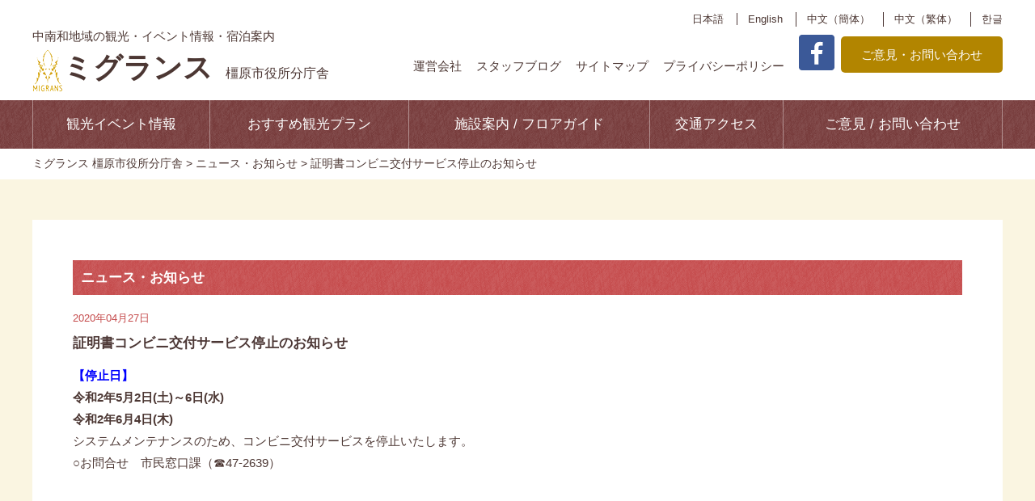

--- FILE ---
content_type: text/html; charset=UTF-8
request_url: https://migrans.jp/blog/news/1495/
body_size: 35054
content:
<!DOCTYPE html>
<html lang="ja">

<head>
	<meta charset="UTF-8">
	<title>ミグランス 橿原市役所分庁舎</title>
	
		<!-- All in One SEO 4.9.2 - aioseo.com -->
	<meta name="robots" content="max-image-preview:large" />
	<link rel="canonical" href="https://migrans.jp/blog/news/1495/" />
	<meta name="generator" content="All in One SEO (AIOSEO) 4.9.2" />
		<script type="application/ld+json" class="aioseo-schema">
			{"@context":"https:\/\/schema.org","@graph":[{"@type":"BreadcrumbList","@id":"https:\/\/migrans.jp\/blog\/news\/1495\/#breadcrumblist","itemListElement":[{"@type":"ListItem","@id":"https:\/\/migrans.jp#listItem","position":1,"name":"Home","item":"https:\/\/migrans.jp","nextItem":{"@type":"ListItem","@id":"https:\/\/migrans.jp\/blog\/news\/#listItem","name":"\u30cb\u30e5\u30fc\u30b9\u30fb\u304a\u77e5\u3089\u305b"}},{"@type":"ListItem","@id":"https:\/\/migrans.jp\/blog\/news\/#listItem","position":2,"name":"\u30cb\u30e5\u30fc\u30b9\u30fb\u304a\u77e5\u3089\u305b","item":"https:\/\/migrans.jp\/blog\/news\/","nextItem":{"@type":"ListItem","@id":"https:\/\/migrans.jp\/blog\/news\/1495\/#listItem","name":"\u8a3c\u660e\u66f8\u30b3\u30f3\u30d3\u30cb\u4ea4\u4ed8\u30b5\u30fc\u30d3\u30b9\u505c\u6b62\u306e\u304a\u77e5\u3089\u305b"},"previousItem":{"@type":"ListItem","@id":"https:\/\/migrans.jp#listItem","name":"Home"}},{"@type":"ListItem","@id":"https:\/\/migrans.jp\/blog\/news\/1495\/#listItem","position":3,"name":"\u8a3c\u660e\u66f8\u30b3\u30f3\u30d3\u30cb\u4ea4\u4ed8\u30b5\u30fc\u30d3\u30b9\u505c\u6b62\u306e\u304a\u77e5\u3089\u305b","previousItem":{"@type":"ListItem","@id":"https:\/\/migrans.jp\/blog\/news\/#listItem","name":"\u30cb\u30e5\u30fc\u30b9\u30fb\u304a\u77e5\u3089\u305b"}}]},{"@type":"Organization","@id":"https:\/\/migrans.jp\/#organization","name":"\u30df\u30b0\u30e9\u30f3\u30b9 \u6a7f\u539f\u5e02\u5f79\u6240\u5206\u5e81\u820e","description":"\u4e2d\u5357\u548c\u5730\u57df\u306e\u89b3\u5149\u30fb\u30a4\u30d9\u30f3\u30c8\u60c5\u5831\u30fb\u5bbf\u6cca\u6848\u5185","url":"https:\/\/migrans.jp\/"},{"@type":"WebPage","@id":"https:\/\/migrans.jp\/blog\/news\/1495\/#webpage","url":"https:\/\/migrans.jp\/blog\/news\/1495\/","name":"\u8a3c\u660e\u66f8\u30b3\u30f3\u30d3\u30cb\u4ea4\u4ed8\u30b5\u30fc\u30d3\u30b9\u505c\u6b62\u306e\u304a\u77e5\u3089\u305b | \u30df\u30b0\u30e9\u30f3\u30b9 \u6a7f\u539f\u5e02\u5f79\u6240\u5206\u5e81\u820e","inLanguage":"ja","isPartOf":{"@id":"https:\/\/migrans.jp\/#website"},"breadcrumb":{"@id":"https:\/\/migrans.jp\/blog\/news\/1495\/#breadcrumblist"},"datePublished":"2020-04-27T15:26:06+09:00","dateModified":"2020-05-03T15:15:49+09:00"},{"@type":"WebSite","@id":"https:\/\/migrans.jp\/#website","url":"https:\/\/migrans.jp\/","name":"\u30df\u30b0\u30e9\u30f3\u30b9 \u6a7f\u539f\u5e02\u5f79\u6240\u5206\u5e81\u820e","description":"\u4e2d\u5357\u548c\u5730\u57df\u306e\u89b3\u5149\u30fb\u30a4\u30d9\u30f3\u30c8\u60c5\u5831\u30fb\u5bbf\u6cca\u6848\u5185","inLanguage":"ja","publisher":{"@id":"https:\/\/migrans.jp\/#organization"}}]}
		</script>
		<!-- All in One SEO -->

<link rel='dns-prefetch' href='//code.jquery.com' />
<link rel='dns-prefetch' href='//secure.gravatar.com' />
<link rel='dns-prefetch' href='//stats.wp.com' />
<link rel='dns-prefetch' href='//v0.wordpress.com' />
<link rel='preconnect' href='//i0.wp.com' />
<link rel="alternate" title="oEmbed (JSON)" type="application/json+oembed" href="https://migrans.jp/wp-json/oembed/1.0/embed?url=https%3A%2F%2Fmigrans.jp%2Fblog%2Fnews%2F1495%2F" />
<link rel="alternate" title="oEmbed (XML)" type="text/xml+oembed" href="https://migrans.jp/wp-json/oembed/1.0/embed?url=https%3A%2F%2Fmigrans.jp%2Fblog%2Fnews%2F1495%2F&#038;format=xml" />
<style id='wp-img-auto-sizes-contain-inline-css' type='text/css'>
img:is([sizes=auto i],[sizes^="auto," i]){contain-intrinsic-size:3000px 1500px}
/*# sourceURL=wp-img-auto-sizes-contain-inline-css */
</style>
<link rel='stylesheet' id='eo-leaflet.js-css' href='https://migrans.jp/wp-content/plugins/event-organiser/lib/leaflet/leaflet.min.css?ver=1.4.0' type='text/css' media='all' />
<style id='eo-leaflet.js-inline-css' type='text/css'>
.leaflet-popup-close-button{box-shadow:none!important;}
/*# sourceURL=eo-leaflet.js-inline-css */
</style>
<style id='wp-emoji-styles-inline-css' type='text/css'>

	img.wp-smiley, img.emoji {
		display: inline !important;
		border: none !important;
		box-shadow: none !important;
		height: 1em !important;
		width: 1em !important;
		margin: 0 0.07em !important;
		vertical-align: -0.1em !important;
		background: none !important;
		padding: 0 !important;
	}
/*# sourceURL=wp-emoji-styles-inline-css */
</style>
<style id='wp-block-library-inline-css' type='text/css'>
:root{--wp-block-synced-color:#7a00df;--wp-block-synced-color--rgb:122,0,223;--wp-bound-block-color:var(--wp-block-synced-color);--wp-editor-canvas-background:#ddd;--wp-admin-theme-color:#007cba;--wp-admin-theme-color--rgb:0,124,186;--wp-admin-theme-color-darker-10:#006ba1;--wp-admin-theme-color-darker-10--rgb:0,107,160.5;--wp-admin-theme-color-darker-20:#005a87;--wp-admin-theme-color-darker-20--rgb:0,90,135;--wp-admin-border-width-focus:2px}@media (min-resolution:192dpi){:root{--wp-admin-border-width-focus:1.5px}}.wp-element-button{cursor:pointer}:root .has-very-light-gray-background-color{background-color:#eee}:root .has-very-dark-gray-background-color{background-color:#313131}:root .has-very-light-gray-color{color:#eee}:root .has-very-dark-gray-color{color:#313131}:root .has-vivid-green-cyan-to-vivid-cyan-blue-gradient-background{background:linear-gradient(135deg,#00d084,#0693e3)}:root .has-purple-crush-gradient-background{background:linear-gradient(135deg,#34e2e4,#4721fb 50%,#ab1dfe)}:root .has-hazy-dawn-gradient-background{background:linear-gradient(135deg,#faaca8,#dad0ec)}:root .has-subdued-olive-gradient-background{background:linear-gradient(135deg,#fafae1,#67a671)}:root .has-atomic-cream-gradient-background{background:linear-gradient(135deg,#fdd79a,#004a59)}:root .has-nightshade-gradient-background{background:linear-gradient(135deg,#330968,#31cdcf)}:root .has-midnight-gradient-background{background:linear-gradient(135deg,#020381,#2874fc)}:root{--wp--preset--font-size--normal:16px;--wp--preset--font-size--huge:42px}.has-regular-font-size{font-size:1em}.has-larger-font-size{font-size:2.625em}.has-normal-font-size{font-size:var(--wp--preset--font-size--normal)}.has-huge-font-size{font-size:var(--wp--preset--font-size--huge)}.has-text-align-center{text-align:center}.has-text-align-left{text-align:left}.has-text-align-right{text-align:right}.has-fit-text{white-space:nowrap!important}#end-resizable-editor-section{display:none}.aligncenter{clear:both}.items-justified-left{justify-content:flex-start}.items-justified-center{justify-content:center}.items-justified-right{justify-content:flex-end}.items-justified-space-between{justify-content:space-between}.screen-reader-text{border:0;clip-path:inset(50%);height:1px;margin:-1px;overflow:hidden;padding:0;position:absolute;width:1px;word-wrap:normal!important}.screen-reader-text:focus{background-color:#ddd;clip-path:none;color:#444;display:block;font-size:1em;height:auto;left:5px;line-height:normal;padding:15px 23px 14px;text-decoration:none;top:5px;width:auto;z-index:100000}html :where(.has-border-color){border-style:solid}html :where([style*=border-top-color]){border-top-style:solid}html :where([style*=border-right-color]){border-right-style:solid}html :where([style*=border-bottom-color]){border-bottom-style:solid}html :where([style*=border-left-color]){border-left-style:solid}html :where([style*=border-width]){border-style:solid}html :where([style*=border-top-width]){border-top-style:solid}html :where([style*=border-right-width]){border-right-style:solid}html :where([style*=border-bottom-width]){border-bottom-style:solid}html :where([style*=border-left-width]){border-left-style:solid}html :where(img[class*=wp-image-]){height:auto;max-width:100%}:where(figure){margin:0 0 1em}html :where(.is-position-sticky){--wp-admin--admin-bar--position-offset:var(--wp-admin--admin-bar--height,0px)}@media screen and (max-width:600px){html :where(.is-position-sticky){--wp-admin--admin-bar--position-offset:0px}}

/*# sourceURL=wp-block-library-inline-css */
</style><style id='global-styles-inline-css' type='text/css'>
:root{--wp--preset--aspect-ratio--square: 1;--wp--preset--aspect-ratio--4-3: 4/3;--wp--preset--aspect-ratio--3-4: 3/4;--wp--preset--aspect-ratio--3-2: 3/2;--wp--preset--aspect-ratio--2-3: 2/3;--wp--preset--aspect-ratio--16-9: 16/9;--wp--preset--aspect-ratio--9-16: 9/16;--wp--preset--color--black: #000000;--wp--preset--color--cyan-bluish-gray: #abb8c3;--wp--preset--color--white: #ffffff;--wp--preset--color--pale-pink: #f78da7;--wp--preset--color--vivid-red: #cf2e2e;--wp--preset--color--luminous-vivid-orange: #ff6900;--wp--preset--color--luminous-vivid-amber: #fcb900;--wp--preset--color--light-green-cyan: #7bdcb5;--wp--preset--color--vivid-green-cyan: #00d084;--wp--preset--color--pale-cyan-blue: #8ed1fc;--wp--preset--color--vivid-cyan-blue: #0693e3;--wp--preset--color--vivid-purple: #9b51e0;--wp--preset--gradient--vivid-cyan-blue-to-vivid-purple: linear-gradient(135deg,rgb(6,147,227) 0%,rgb(155,81,224) 100%);--wp--preset--gradient--light-green-cyan-to-vivid-green-cyan: linear-gradient(135deg,rgb(122,220,180) 0%,rgb(0,208,130) 100%);--wp--preset--gradient--luminous-vivid-amber-to-luminous-vivid-orange: linear-gradient(135deg,rgb(252,185,0) 0%,rgb(255,105,0) 100%);--wp--preset--gradient--luminous-vivid-orange-to-vivid-red: linear-gradient(135deg,rgb(255,105,0) 0%,rgb(207,46,46) 100%);--wp--preset--gradient--very-light-gray-to-cyan-bluish-gray: linear-gradient(135deg,rgb(238,238,238) 0%,rgb(169,184,195) 100%);--wp--preset--gradient--cool-to-warm-spectrum: linear-gradient(135deg,rgb(74,234,220) 0%,rgb(151,120,209) 20%,rgb(207,42,186) 40%,rgb(238,44,130) 60%,rgb(251,105,98) 80%,rgb(254,248,76) 100%);--wp--preset--gradient--blush-light-purple: linear-gradient(135deg,rgb(255,206,236) 0%,rgb(152,150,240) 100%);--wp--preset--gradient--blush-bordeaux: linear-gradient(135deg,rgb(254,205,165) 0%,rgb(254,45,45) 50%,rgb(107,0,62) 100%);--wp--preset--gradient--luminous-dusk: linear-gradient(135deg,rgb(255,203,112) 0%,rgb(199,81,192) 50%,rgb(65,88,208) 100%);--wp--preset--gradient--pale-ocean: linear-gradient(135deg,rgb(255,245,203) 0%,rgb(182,227,212) 50%,rgb(51,167,181) 100%);--wp--preset--gradient--electric-grass: linear-gradient(135deg,rgb(202,248,128) 0%,rgb(113,206,126) 100%);--wp--preset--gradient--midnight: linear-gradient(135deg,rgb(2,3,129) 0%,rgb(40,116,252) 100%);--wp--preset--font-size--small: 13px;--wp--preset--font-size--medium: 20px;--wp--preset--font-size--large: 36px;--wp--preset--font-size--x-large: 42px;--wp--preset--spacing--20: 0.44rem;--wp--preset--spacing--30: 0.67rem;--wp--preset--spacing--40: 1rem;--wp--preset--spacing--50: 1.5rem;--wp--preset--spacing--60: 2.25rem;--wp--preset--spacing--70: 3.38rem;--wp--preset--spacing--80: 5.06rem;--wp--preset--shadow--natural: 6px 6px 9px rgba(0, 0, 0, 0.2);--wp--preset--shadow--deep: 12px 12px 50px rgba(0, 0, 0, 0.4);--wp--preset--shadow--sharp: 6px 6px 0px rgba(0, 0, 0, 0.2);--wp--preset--shadow--outlined: 6px 6px 0px -3px rgb(255, 255, 255), 6px 6px rgb(0, 0, 0);--wp--preset--shadow--crisp: 6px 6px 0px rgb(0, 0, 0);}:where(.is-layout-flex){gap: 0.5em;}:where(.is-layout-grid){gap: 0.5em;}body .is-layout-flex{display: flex;}.is-layout-flex{flex-wrap: wrap;align-items: center;}.is-layout-flex > :is(*, div){margin: 0;}body .is-layout-grid{display: grid;}.is-layout-grid > :is(*, div){margin: 0;}:where(.wp-block-columns.is-layout-flex){gap: 2em;}:where(.wp-block-columns.is-layout-grid){gap: 2em;}:where(.wp-block-post-template.is-layout-flex){gap: 1.25em;}:where(.wp-block-post-template.is-layout-grid){gap: 1.25em;}.has-black-color{color: var(--wp--preset--color--black) !important;}.has-cyan-bluish-gray-color{color: var(--wp--preset--color--cyan-bluish-gray) !important;}.has-white-color{color: var(--wp--preset--color--white) !important;}.has-pale-pink-color{color: var(--wp--preset--color--pale-pink) !important;}.has-vivid-red-color{color: var(--wp--preset--color--vivid-red) !important;}.has-luminous-vivid-orange-color{color: var(--wp--preset--color--luminous-vivid-orange) !important;}.has-luminous-vivid-amber-color{color: var(--wp--preset--color--luminous-vivid-amber) !important;}.has-light-green-cyan-color{color: var(--wp--preset--color--light-green-cyan) !important;}.has-vivid-green-cyan-color{color: var(--wp--preset--color--vivid-green-cyan) !important;}.has-pale-cyan-blue-color{color: var(--wp--preset--color--pale-cyan-blue) !important;}.has-vivid-cyan-blue-color{color: var(--wp--preset--color--vivid-cyan-blue) !important;}.has-vivid-purple-color{color: var(--wp--preset--color--vivid-purple) !important;}.has-black-background-color{background-color: var(--wp--preset--color--black) !important;}.has-cyan-bluish-gray-background-color{background-color: var(--wp--preset--color--cyan-bluish-gray) !important;}.has-white-background-color{background-color: var(--wp--preset--color--white) !important;}.has-pale-pink-background-color{background-color: var(--wp--preset--color--pale-pink) !important;}.has-vivid-red-background-color{background-color: var(--wp--preset--color--vivid-red) !important;}.has-luminous-vivid-orange-background-color{background-color: var(--wp--preset--color--luminous-vivid-orange) !important;}.has-luminous-vivid-amber-background-color{background-color: var(--wp--preset--color--luminous-vivid-amber) !important;}.has-light-green-cyan-background-color{background-color: var(--wp--preset--color--light-green-cyan) !important;}.has-vivid-green-cyan-background-color{background-color: var(--wp--preset--color--vivid-green-cyan) !important;}.has-pale-cyan-blue-background-color{background-color: var(--wp--preset--color--pale-cyan-blue) !important;}.has-vivid-cyan-blue-background-color{background-color: var(--wp--preset--color--vivid-cyan-blue) !important;}.has-vivid-purple-background-color{background-color: var(--wp--preset--color--vivid-purple) !important;}.has-black-border-color{border-color: var(--wp--preset--color--black) !important;}.has-cyan-bluish-gray-border-color{border-color: var(--wp--preset--color--cyan-bluish-gray) !important;}.has-white-border-color{border-color: var(--wp--preset--color--white) !important;}.has-pale-pink-border-color{border-color: var(--wp--preset--color--pale-pink) !important;}.has-vivid-red-border-color{border-color: var(--wp--preset--color--vivid-red) !important;}.has-luminous-vivid-orange-border-color{border-color: var(--wp--preset--color--luminous-vivid-orange) !important;}.has-luminous-vivid-amber-border-color{border-color: var(--wp--preset--color--luminous-vivid-amber) !important;}.has-light-green-cyan-border-color{border-color: var(--wp--preset--color--light-green-cyan) !important;}.has-vivid-green-cyan-border-color{border-color: var(--wp--preset--color--vivid-green-cyan) !important;}.has-pale-cyan-blue-border-color{border-color: var(--wp--preset--color--pale-cyan-blue) !important;}.has-vivid-cyan-blue-border-color{border-color: var(--wp--preset--color--vivid-cyan-blue) !important;}.has-vivid-purple-border-color{border-color: var(--wp--preset--color--vivid-purple) !important;}.has-vivid-cyan-blue-to-vivid-purple-gradient-background{background: var(--wp--preset--gradient--vivid-cyan-blue-to-vivid-purple) !important;}.has-light-green-cyan-to-vivid-green-cyan-gradient-background{background: var(--wp--preset--gradient--light-green-cyan-to-vivid-green-cyan) !important;}.has-luminous-vivid-amber-to-luminous-vivid-orange-gradient-background{background: var(--wp--preset--gradient--luminous-vivid-amber-to-luminous-vivid-orange) !important;}.has-luminous-vivid-orange-to-vivid-red-gradient-background{background: var(--wp--preset--gradient--luminous-vivid-orange-to-vivid-red) !important;}.has-very-light-gray-to-cyan-bluish-gray-gradient-background{background: var(--wp--preset--gradient--very-light-gray-to-cyan-bluish-gray) !important;}.has-cool-to-warm-spectrum-gradient-background{background: var(--wp--preset--gradient--cool-to-warm-spectrum) !important;}.has-blush-light-purple-gradient-background{background: var(--wp--preset--gradient--blush-light-purple) !important;}.has-blush-bordeaux-gradient-background{background: var(--wp--preset--gradient--blush-bordeaux) !important;}.has-luminous-dusk-gradient-background{background: var(--wp--preset--gradient--luminous-dusk) !important;}.has-pale-ocean-gradient-background{background: var(--wp--preset--gradient--pale-ocean) !important;}.has-electric-grass-gradient-background{background: var(--wp--preset--gradient--electric-grass) !important;}.has-midnight-gradient-background{background: var(--wp--preset--gradient--midnight) !important;}.has-small-font-size{font-size: var(--wp--preset--font-size--small) !important;}.has-medium-font-size{font-size: var(--wp--preset--font-size--medium) !important;}.has-large-font-size{font-size: var(--wp--preset--font-size--large) !important;}.has-x-large-font-size{font-size: var(--wp--preset--font-size--x-large) !important;}
/*# sourceURL=global-styles-inline-css */
</style>

<style id='classic-theme-styles-inline-css' type='text/css'>
/*! This file is auto-generated */
.wp-block-button__link{color:#fff;background-color:#32373c;border-radius:9999px;box-shadow:none;text-decoration:none;padding:calc(.667em + 2px) calc(1.333em + 2px);font-size:1.125em}.wp-block-file__button{background:#32373c;color:#fff;text-decoration:none}
/*# sourceURL=/wp-includes/css/classic-themes.min.css */
</style>
<link rel='stylesheet' id='responsive-lightbox-nivo-css' href='https://migrans.jp/wp-content/plugins/responsive-lightbox/assets/nivo/nivo-lightbox.min.css?ver=1.3.1' type='text/css' media='all' />
<link rel='stylesheet' id='responsive-lightbox-nivo-default-css' href='https://migrans.jp/wp-content/plugins/responsive-lightbox/assets/nivo/themes/default/default.css?ver=1.3.1' type='text/css' media='all' />
<link rel='stylesheet' id='style-base-css' href='https://migrans.jp/wp-content/themes/migrans/style.css?ver=6.9' type='text/css' media='all' />
<link rel='stylesheet' id='style-pure-css' href='https://migrans.jp/wp-content/themes/migrans/css/pure-min.css?ver=6.9' type='text/css' media='all' />
<link rel='stylesheet' id='style-font-css' href='https://migrans.jp/wp-content/themes/migrans/css/font-awesome.min.css?ver=6.9' type='text/css' media='all' />
<link rel='stylesheet' id='style-common-css' href='https://migrans.jp/wp-content/themes/migrans/css/add/common.css?ver=6.9' type='text/css' media='all' />
<link rel='stylesheet' id='style-page-css' href='https://migrans.jp/wp-content/themes/migrans/css/add/page.css?ver=6.9' type='text/css' media='all' />
<link rel='stylesheet' id='style-pc-css' href='https://migrans.jp/wp-content/themes/migrans/css/add/pc.css?ver=6.9' type='text/css' media='all' />
<link rel='stylesheet' id='wp-pagenavi-css' href='https://migrans.jp/wp-content/plugins/wp-pagenavi/pagenavi-css.css?ver=2.70' type='text/css' media='all' />
<script type="text/javascript" src="https://migrans.jp/wp-includes/js/jquery/jquery.min.js?ver=3.7.1" id="jquery-core-js"></script>
<script type="text/javascript" src="https://migrans.jp/wp-includes/js/jquery/jquery-migrate.min.js?ver=3.4.1" id="jquery-migrate-js"></script>
<script type="text/javascript" src="https://migrans.jp/wp-content/plugins/responsive-lightbox/assets/nivo/nivo-lightbox.min.js?ver=1.3.1" id="responsive-lightbox-nivo-js"></script>
<script type="text/javascript" src="https://migrans.jp/wp-includes/js/underscore.min.js?ver=1.13.7" id="underscore-js"></script>
<script type="text/javascript" src="https://migrans.jp/wp-content/plugins/responsive-lightbox/assets/infinitescroll/infinite-scroll.pkgd.min.js?ver=4.0.1" id="responsive-lightbox-infinite-scroll-js"></script>
<script type="text/javascript" id="responsive-lightbox-js-before">
/* <![CDATA[ */
var rlArgs = {"script":"nivo","selector":"lightbox","customEvents":"","activeGalleries":true,"effect":"fade","clickOverlayToClose":true,"keyboardNav":true,"errorMessage":"The requested content cannot be loaded. Please try again later.","woocommerce_gallery":false,"ajaxurl":"https:\/\/migrans.jp\/wp-admin\/admin-ajax.php","nonce":"491fe59f9c","preview":false,"postId":1495,"scriptExtension":false};

//# sourceURL=responsive-lightbox-js-before
/* ]]> */
</script>
<script type="text/javascript" src="https://migrans.jp/wp-content/plugins/responsive-lightbox/js/front.js?ver=2.5.5" id="responsive-lightbox-js"></script>
<script type="text/javascript" src="//code.jquery.com/jquery-1.12.0.min.js?ver=6.9" id="script-jquery-js"></script>
<script type="text/javascript" src="https://migrans.jp/wp-content/themes/migrans/js/common.js?ver=6.9" id="script-common-js"></script>
<link rel="https://api.w.org/" href="https://migrans.jp/wp-json/" /><link rel="EditURI" type="application/rsd+xml" title="RSD" href="https://migrans.jp/xmlrpc.php?rsd" />
<meta name="generator" content="WordPress 6.9" />
<!-- Global site tag (gtag.js) - Google Analytics -->
<script async src="https://www.googletagmanager.com/gtag/js?id=UA-114049300-1"></script>
<script>
  window.dataLayer = window.dataLayer || [];
  function gtag(){dataLayer.push(arguments);}
  gtag('js', new Date());

  gtag('config', 'UA-114049300-1');
</script><link rel="Shortcut Icon" type="image/x-icon" href="//migrans.jp/wp-content/uploads/2018/11/favicon.png" />
	<style>img#wpstats{display:none}</style>
		
    <meta http-equiv="X-UA-Compatible" content="IE=edge">

    <meta name="viewport" content="width=device-width, initial-scale=1">

    <!--[if lte IE 8]>

        <link rel="stylesheet" href="https://unpkg.com/purecss@1.0.0/build/grids-responsive-old-ie-min.css">

    <![endif]-->

    <!--[if gt IE 8]><!-->

        <link rel="stylesheet" href="https://unpkg.com/purecss@1.0.0/build/grids-responsive-min.css">

    <!--<![endif]-->



</head>

<body>

	<header>
		<div id="header">
			<div class="container">
				<div class="pure-g group01">
					<div class="pure-u-1 pure-u-lg-8-24 unit01">
						<h1>
							<a href="https://migrans.jp">
								<small>中南和地域の観光・イベント情報・宿泊案内</small><br>
								<img src="https://migrans.jp/wp-content/themes/migrans/images/common/logo.png" alt="" class="pure-img center-block pull-left">
								<span class="mincho">ミグランス</span><small class="var01">橿原市役所分庁舎</small>
							</a>
						</h1>
					</div>
					<div class="pure-u-1 pure-u-lg-16-24 text-right unit02">
						<ul class="list01">
							<li>
								<olang><a href="https://migrans.jp">日本語</a></olang>
							</li>
							<li>
								<olang><a href="https://translation2.j-server.com/LUCSTOKYUC/ns/tl_ex.cgi?SURL=http://translation2.j-server.com/LUCSTOKYUC/ns/warning_mess4.cgi%3furl=https://migrans.jp/%26target=_top&SLANG=ja&TLANG=en&XMODE=0">English</a></olang>
							</li>
							<li>
								<olang><a href="https://translation2.j-server.com/LUCSTOKYUC/ns/tl_ex.cgi?SURL=http://translation2.j-server.com/LUCSTOKYUC/ns/warning_mess4.cgi%3furl=https://migrans.jp/%26target=_top&SLANG=ja&TLANG=zh&XMODE=0">中文（簡体）</a></olang>
							</li>
							<li>
								<olang><a href="https://translation2.j-server.com/LUCSTOKYUC/ns/tl_ex.cgi?SURL=http://translation2.j-server.com/LUCSTOKYUC/ns/warning_mess4.cgi%3furl=https://migrans.jp/%26target=_top&SLANG=ja&TLANG=zhb&XMODE=0">中文（繁体）</a></olang>
							</li>
							<li>
								<olang><a href="https://translation2.j-server.com/LUCSTOKYUC/ns/tl_ex.cgi?SURL=http://translation2.j-server.com/LUCSTOKYUC/ns/warning_mess4.cgi%3furl=https://migrans.jp/%26target=_top&SLANG=ja&TLANG=ko&XMODE=0">한글</a></olang>
							</li>
						</ul>
						<ul class="list02">
							<li><a href="https://migrans.jp/management">運営会社</a></li>
							<li><a href="https://migrans.jp/blog/">スタッフブログ</a></li>
							<li><a href="https://migrans.jp/sitemap">サイトマップ</a></li>
							<li><a href="https://migrans.jp/privacy-policy">プライバシーポリシー</a></li>
							<li><a href="https://www.facebook.com/%E3%83%9F%E3%82%B0%E3%83%A9%E3%83%B3%E3%82%B9-%E8%A6%B3%E5%85%89%E6%8C%AF%E8%88%88%E6%94%AF%E6%8F%B4%E5%AE%A4-1002020779938902/" target="_blank"><img src="https://migrans.jp/wp-content/themes/migrans/images/common/btn_header1.png" alt="" class="pure-img center-block"></a></li>
							<!-- <li><a href="https://migrans.jp"><img src="https://migrans.jp/wp-content/themes/migrans/images/common/btn_header2.png" alt="" class="pure-img center-block"></a></li> -->
							<li><a href="https://migrans.jp/contact">ご意見・お問い合わせ</a></li>
						</ul>
					</div>
				</div>
				<!-- /.pure-g group01 -->
				<a class="menu-trigger" href="/">
					<span></span>
					<span></span>
					<span></span>
				</a>
			</div>
			<!-- /.container -->
			<div id="gNavi">
				<div class="container">
					<nav>
						<ul>
							<li><a href="https://migrans.jp/blog/event/" title="観光イベント情報">観光イベント情報</a></li>
							<li><a href="https://migrans.jp/blog/plan/" title="おすすめ観光プラン">おすすめ観光プラン</a></li>
							<li><a href="https://migrans.jp/floor-guide/1f" title="施設案内 / フロアガイド">施設案内 / フロアガイド</a></li>
							<li><a href="https://migrans.jp/access" title="交通アクセス">交通アクセス</a></li>
							<li><a href="https://migrans.jp/contact" title="ご意見 / お問い合わせ">ご意見 / お問い合わせ</a></li>
						</ul>
					</nav>
				</div>
			</div>
		</div>
		<!-- /#header -->
					<div id="breadcrumbs">
				<div class="breadcrumbs container" typeof="BreadcrumbList" vocab="https://schema.org/">
					<span property="itemListElement" typeof="ListItem"><a property="item" typeof="WebPage" title="ミグランス 橿原市役所分庁舎へ移動" href="https://migrans.jp" class="home"><span property="name">ミグランス 橿原市役所分庁舎</span></a><meta property="position" content="1"></span> &gt; <span property="itemListElement" typeof="ListItem"><a property="item" typeof="WebPage" title="ニュース・お知らせへ移動する" href="https://migrans.jp/blog/news/" class="archive post-news-archive" ><span property="name">ニュース・お知らせ</span></a><meta property="position" content="2"></span> &gt; <span property="itemListElement" typeof="ListItem"><span property="name" class="post post-news current-item">証明書コンビニ交付サービス停止のお知らせ</span><meta property="url" content="https://migrans.jp/blog/news/1495/"><meta property="position" content="3"></span>				</div>
			</div>
			<!-- /#breadcrumbs -->
			</header>
<article id="news">
	<section id="main">

		<div class="container">
			
			<section class="section02">
				
				<h2 class="page-title01">ニュース・お知らせ</h2>


								<section class="section01">
					<div class="pure-g">
												<div class="wrap01 pure-u-1 ">
							<p class="date">2020年04月27日</p>
							<h3><a href="https://migrans.jp/blog/news/1495/">証明書コンビニ交付サービス停止のお知らせ</a></h3>
							<div class="inner01">
								<p><span style="color: #0000ff;"><strong>【停止日】</strong></span></p>
<p><strong>令和2年5月2日(土)～6日(水)</strong></p>
<p><strong>令和2年6月4日(木)</strong></p>
<p>システムメンテナンスのため、コンビニ交付サービスを停止いたします。</p>
<p>○お問合せ　市民窓口課（&#x260e;47-2639）</p>
							</div>
							<!-- /.inner01 -->
						</div>
					</div>
					<!-- /.pure-g -->
				</section>
				<!-- /.section01 -->

			

				

			</section>
			<!-- /.section01 -->


			<div class="wp-pagenavi var01 clearfix">
				<div class="pull-left">
					<a href="https://migrans.jp/blog/news/1453/" rel="next"><< 観光振興支援室　※5/23(土)営業再開のお知らせ※</a>				</div>
				<div class="pull-right">
					<a href="https://migrans.jp/blog/news/1492/" rel="prev">5月各課休日窓口のお知らせ >></a>				</div>
			</div>
			<!-- /.wrap02 -->


		</div>
		<!-- /.container -->


	</section>
	<!-- /#main -->
</article>
<!-- /#home -->

<footer>
	<div id="footer">

		<div class="container">
			<div class="pure-g group01">
				<div class="pure-u-1 pure-u-lg-7-24 unit01">
					<dl class="list01">
						<img src="https://migrans.jp/wp-content/themes/migrans/images/common/footer_logo.png" alt="" class="pure-img center-block pull-left fft_logo">
						<dt>ミグランス<small>橿原市役所分庁舎</small></dt>
						<dd>
							〒634-0804　奈良県橿原市内膳町1丁目1番60号<br>
							コンベンションルームのお問い合わせは<br>

							観光振興支援室　<br>TEL.<a href="tel:0744-47-2924">0744-47-2924</a><br>FAX.0744-47-2787
						</dd>
					</dl>
				</div>
				<div class="pure-u-1 pure-u-lg-17-24 unit02">
					<ul class="list01">
						<li><a href="https://migrans.jp/blog/event/">観光イベント情報</a></li>
						<li><a href="https://migrans.jp/blog/plan/">おすすめ観光プラン</a></li>
						<li><a href="https://migrans.jp/floor-guide/1f">施設案内 / フロアガイド</a></li>
						<li><a href="https://migrans.jp/access">交通アクセス</a></li>
						<li><a href="https://migrans.jp/contact">ご意見 / お問い合わせ</a></li>
					</ul>
					<ul class="list02">
						<li><a href="https://migrans.jp/management">運営会社</a></li>
						<li><a href="https://migrans.jp/blog/">スタッフブログ</a></li>
						<li><a href="https://migrans.jp/sitemap">サイトマップ</a></li>
						<li><a href="https://migrans.jp/privacy-policy">プライバシーポリシー</a></li>
					</ul>

					<div class="footer-box1">
						<div class="footer-box1__item">
							<span class="footer-box1__title">橿原市役所へのお問い合わせ</span>
							<span class="footer-box1__text">代表電話番号<br>
							TEL.<a href="tel:0744-22-4001">0744-22-4001</a></span>
						</div>
						<div class="footer-box1__item">
							<span class="footer-box1__title">カンデオホテル奈良橿原への<br>お問い合わせ</span>
							<span class="footer-box1__text">ホテルフロント<br>
							TEL.<a href="tel:0744-21-8700">0744-21-8700</a></span>
						</div>
					</div>
				</div>
			</div>
			<!-- /.pure-g group01 -->
			<div id="copyright">Copyright © migrans All Rights Reserved.</div>
		</div>
		<!-- /.container -->

	</div>
</footer>

<script type="speculationrules">
{"prefetch":[{"source":"document","where":{"and":[{"href_matches":"/*"},{"not":{"href_matches":["/wp-*.php","/wp-admin/*","/wp-content/uploads/*","/wp-content/*","/wp-content/plugins/*","/wp-content/themes/migrans/*","/*\\?(.+)"]}},{"not":{"selector_matches":"a[rel~=\"nofollow\"]"}},{"not":{"selector_matches":".no-prefetch, .no-prefetch a"}}]},"eagerness":"conservative"}]}
</script>
<script type="module"  src="https://migrans.jp/wp-content/plugins/all-in-one-seo-pack/dist/Lite/assets/table-of-contents.95d0dfce.js?ver=4.9.2" id="aioseo/js/src/vue/standalone/blocks/table-of-contents/frontend.js-js"></script>
<script type="text/javascript" id="jetpack-stats-js-before">
/* <![CDATA[ */
_stq = window._stq || [];
_stq.push([ "view", JSON.parse("{\"v\":\"ext\",\"blog\":\"142690588\",\"post\":\"1495\",\"tz\":\"9\",\"srv\":\"migrans.jp\",\"j\":\"1:15.3.1\"}") ]);
_stq.push([ "clickTrackerInit", "142690588", "1495" ]);
//# sourceURL=jetpack-stats-js-before
/* ]]> */
</script>
<script type="text/javascript" src="https://stats.wp.com/e-202552.js" id="jetpack-stats-js" defer="defer" data-wp-strategy="defer"></script>
<script id="wp-emoji-settings" type="application/json">
{"baseUrl":"https://s.w.org/images/core/emoji/17.0.2/72x72/","ext":".png","svgUrl":"https://s.w.org/images/core/emoji/17.0.2/svg/","svgExt":".svg","source":{"concatemoji":"https://migrans.jp/wp-includes/js/wp-emoji-release.min.js?ver=6.9"}}
</script>
<script type="module">
/* <![CDATA[ */
/*! This file is auto-generated */
const a=JSON.parse(document.getElementById("wp-emoji-settings").textContent),o=(window._wpemojiSettings=a,"wpEmojiSettingsSupports"),s=["flag","emoji"];function i(e){try{var t={supportTests:e,timestamp:(new Date).valueOf()};sessionStorage.setItem(o,JSON.stringify(t))}catch(e){}}function c(e,t,n){e.clearRect(0,0,e.canvas.width,e.canvas.height),e.fillText(t,0,0);t=new Uint32Array(e.getImageData(0,0,e.canvas.width,e.canvas.height).data);e.clearRect(0,0,e.canvas.width,e.canvas.height),e.fillText(n,0,0);const a=new Uint32Array(e.getImageData(0,0,e.canvas.width,e.canvas.height).data);return t.every((e,t)=>e===a[t])}function p(e,t){e.clearRect(0,0,e.canvas.width,e.canvas.height),e.fillText(t,0,0);var n=e.getImageData(16,16,1,1);for(let e=0;e<n.data.length;e++)if(0!==n.data[e])return!1;return!0}function u(e,t,n,a){switch(t){case"flag":return n(e,"\ud83c\udff3\ufe0f\u200d\u26a7\ufe0f","\ud83c\udff3\ufe0f\u200b\u26a7\ufe0f")?!1:!n(e,"\ud83c\udde8\ud83c\uddf6","\ud83c\udde8\u200b\ud83c\uddf6")&&!n(e,"\ud83c\udff4\udb40\udc67\udb40\udc62\udb40\udc65\udb40\udc6e\udb40\udc67\udb40\udc7f","\ud83c\udff4\u200b\udb40\udc67\u200b\udb40\udc62\u200b\udb40\udc65\u200b\udb40\udc6e\u200b\udb40\udc67\u200b\udb40\udc7f");case"emoji":return!a(e,"\ud83e\u1fac8")}return!1}function f(e,t,n,a){let r;const o=(r="undefined"!=typeof WorkerGlobalScope&&self instanceof WorkerGlobalScope?new OffscreenCanvas(300,150):document.createElement("canvas")).getContext("2d",{willReadFrequently:!0}),s=(o.textBaseline="top",o.font="600 32px Arial",{});return e.forEach(e=>{s[e]=t(o,e,n,a)}),s}function r(e){var t=document.createElement("script");t.src=e,t.defer=!0,document.head.appendChild(t)}a.supports={everything:!0,everythingExceptFlag:!0},new Promise(t=>{let n=function(){try{var e=JSON.parse(sessionStorage.getItem(o));if("object"==typeof e&&"number"==typeof e.timestamp&&(new Date).valueOf()<e.timestamp+604800&&"object"==typeof e.supportTests)return e.supportTests}catch(e){}return null}();if(!n){if("undefined"!=typeof Worker&&"undefined"!=typeof OffscreenCanvas&&"undefined"!=typeof URL&&URL.createObjectURL&&"undefined"!=typeof Blob)try{var e="postMessage("+f.toString()+"("+[JSON.stringify(s),u.toString(),c.toString(),p.toString()].join(",")+"));",a=new Blob([e],{type:"text/javascript"});const r=new Worker(URL.createObjectURL(a),{name:"wpTestEmojiSupports"});return void(r.onmessage=e=>{i(n=e.data),r.terminate(),t(n)})}catch(e){}i(n=f(s,u,c,p))}t(n)}).then(e=>{for(const n in e)a.supports[n]=e[n],a.supports.everything=a.supports.everything&&a.supports[n],"flag"!==n&&(a.supports.everythingExceptFlag=a.supports.everythingExceptFlag&&a.supports[n]);var t;a.supports.everythingExceptFlag=a.supports.everythingExceptFlag&&!a.supports.flag,a.supports.everything||((t=a.source||{}).concatemoji?r(t.concatemoji):t.wpemoji&&t.twemoji&&(r(t.twemoji),r(t.wpemoji)))});
//# sourceURL=https://migrans.jp/wp-includes/js/wp-emoji-loader.min.js
/* ]]> */
</script>
</body>
</html>


--- FILE ---
content_type: text/css
request_url: https://migrans.jp/wp-content/themes/migrans/style.css?ver=6.9
body_size: 60
content:
@charset "utf-8";

/*
Theme Name: ミングラス THEME
Theme URI: http://kous.co.jp
Author: the KOUS team
Author URI: http://kous.co.jp
*/


--- FILE ---
content_type: text/css
request_url: https://migrans.jp/wp-content/themes/migrans/css/add/common.css?ver=6.9
body_size: 12554
content:
@charset "utf-8";

/* reset
*********************************************************/

* {
  margin: 0;
  padding: 0;
}

div {
  box-sizing: border-box;
}

ul,
ol {
  list-style: none;
}

h1,
h2,
h3,
h4,
h5 {
  margin: 0;
}

/* common
*********************************************************/

html {
  font-size: 62.5%;
}

body {
  color: #4c3733;
}

body,
.pure-g [class*="pure-u"] {
  font-family: Verdana, "游ゴシック", YuGothic, "メイリオ", Meiryo,
    "ヒラギノ角ゴ ProN W3", "Hiragino Kaku Gothic ProN", sans-serif;
}

.mincho {
  font-family: "游明朝体", "YuMincho", "游明朝", "Yu Mincho",
    "ヒラギノ明朝 ProN W3", "Hiragino Mincho ProN W3", HiraMinProN-W3,
    "ヒラギノ明朝 ProN", "Hiragino Mincho ProN", "ヒラギノ明朝 Pro",
    "Hiragino Mincho Pro", "HGS明朝E", "ＭＳ Ｐ明朝", "MS PMincho", Georgia,
    serif;
  font-feature-settings: "palt";
}

body {
  -webkit-font-smoothing: subpixel-antialiased;
  -moz-osx-font-smoothing: unset;
  @media only screen and(-webkit-min-device-pixel-ratio: 2),
    (-webkit-min-device-pixel-ratio: 2),
    (min-resolution: 2dppx) {
    -webkit-font-smoothing: antialiased;
    -moz-osx-font-smoothing: grayscale;
  }
}

a:hover {
  opacity: 0.6;
  transition: all 0.3s;
}

.container {
  width: 100%;
  max-width: 1230px;
  padding-left: 15px;
  padding-right: 15px;
  margin: auto;
  overflow: hidden;
  position: relative;
  box-sizing: border-box;
}

.clear {
  clear: both !important;
}

.text-center {
  text-align: center;
}

.text-left {
  text-align: left;
}

.text-right {
  text-align: right;
}

.center-block {
  display: block;
  margin: auto;
}

.wp-pagenavi {
  padding: 20px 0;
  background: #f9f9f9;
  margin-top: 45px;
  font-size: 1.6rem;
  overflow: hidden;
}

.wp-pagenavi.var01 {
  padding-left: 15px;
  padding-right: 15px;
  box-sizing: border-box;
}

.wp-pagenavi a,
.wp-pagenavi span {
  background: #fff;
}

.wp-pagenavi.var01 a {
  border: none;
  color: inherit;
  background: none;
}

.wp-pagenavi span.current {
  background: #666;
  color: #fff;
  border-color: #666;
}

.bg-danger {
  background-color: #f2dede;
  padding: 5px;
}

.text-danger {
  color: #a94442;
}

a[href^="tel"] {
  text-decoration: none;
  color: inherit;
  cursor: default;
}

a[href^="tel"]:hover {
  opacity: 1;
}

*:focus {
  outline: none;
}

@media screen and (max-width: 768px) {
  a[href^="tel"] {
    /*text-decoration: underline;*/
  }
}

/* Header
*********************************************************/

#header {
  padding-top: 15px;
}

#header h1 {
  font-size: 3.6rem;
  line-height: 1.3;
  margin-top: 0;
}

#header h1 small {
  font-weight: normal;
  font-size: 1.5rem;
}

#header h1 a {
  color: inherit;
  display: inline-block;
  text-decoration: none;
}
#header h1 a small.var01 {
  display: inline-block;
  color: #4c3734;
  font-size: 1.6rem;
  padding-left: 1em;
}

#header .unit02 ul + ul {
  margin-top: 10px;
}

#header .unit02 ul li {
  display: inline-block;
}

#header .unit02 ul li a {
  color: inherit;
  text-decoration: none;
  display: inline-block;
}

#header .unit02 ul.list01 li {
  font-size: 1.3rem;
}

#header .unit02 ul.list01 li + li {
  padding-left: 1em;
  margin-left: 1em;
  border-left: 1px solid #4d3736;
}

#header .unit02 ul.list01 li img {
  vertical-align: bottom;
}

#header .unit02 ul.list02 li {
  font-size: 1.5rem;
}

#header .unit02 ul.list02 li + li {
  margin-left: 1em;
}

#header .unit02 ul.list02 li:last-of-type a {
  display: inline-block;
  background: #b28500;
  color: #fff;
  text-align: center;
  width: 200px;
  height: 45px;
  line-height: 45px;
  font-size: 1.5rem;
  border-radius: 5px;
  vertical-align: bottom;
}

#header .unit02 ul.list02 li:nth-of-type(n + 6) {
  margin-left: 5px;
}

@media screen and (max-width: 768px) {
  #header {
    padding-bottom: 10px;
  }

  #header h1 {
    line-height: 1;
    text-align: center;
    margin-bottom: 20px;
  }
  #header h1 small,
  #header h1 br {
    display: none;
  }

  #header .unit02 {
    text-align: center;
  }

  #header .unit02 ul.list02 li + li {
    margin-bottom: 10px;
  }

  #header .unit02 ul.list02 li:nth-of-type(-n + 4) {
    display: none;
  }

  #header a.menu-trigger,
  #header a.menu-trigger span {
    display: inline-block;
    transition: all 0.4s;
    box-sizing: border-box;
  }

  #header a.menu-trigger {
    position: fixed;
    width: 40px;
    height: 40px;
    right: 10px;
    top: 10px;
    z-index: 600;
    background: rgba(255, 255, 255, 0.75);
  }

  #header a.menu-trigger:hover {
    opacity: 1;
  }

  #header a.menu-trigger span {
    position: absolute;
    left: 5px;
    width: 30px;
    height: 2px;
    background-color: #4c3735;
    border-radius: 1px;
  }

  #header a.menu-trigger span:nth-of-type(1) {
    top: 10px;
  }

  #header a.menu-trigger span:nth-of-type(2) {
    top: 48%;
  }

  #header a.menu-trigger span:nth-of-type(3) {
    bottom: 10px;
  }

  .menu-trigger.active span:nth-of-type(1) {
    transform: translateY(9px) rotate(-315deg);
  }

  .menu-trigger.active span:nth-of-type(2) {
    opacity: 0;
  }

  .menu-trigger.active span:nth-of-type(3) {
    transform: translateY(-9px) rotate(315deg);
  }
}

/* GlobalNavi
*********************************************************/

#gNavi {
  margin-top: 10px;
  background: url(../../images/common/bg_nav1.png) 0 0 repeat-x;
  height: 60px;
}

#gNavi ul {
  display: table;
  width: 100%;
}

#gNavi ul li {
  display: table-cell;
  font-size: 1.7rem;
  white-space: nowrap;
  text-align: center;
}

#gNavi ul li + li {
  /*padding-left: 1em;*/
}

#gNavi ul li a {
  color: inherit;
  text-decoration: none;
  display: block;
  height: 60px;
  line-height: 60px;
  color: #fff;
  border-right: 1px solid rgba(255, 255, 255, 0.4);
}

#gNavi ul li:first-of-type a {
  border-left: 1px solid rgba(255, 255, 255, 0.4);
}

@media screen and (max-width: 768px) {
  #gNavi {
    display: none;
    background: rgba(0, 0, 0, 0.9);
    position: fixed;
    left: 0;
    top: 0;
    width: 100vw;
    height: 100vh;
    z-index: 100;
    overflow: hidden;
  }
  #gNavi .container {
    overflow: hidden;
    position: relative;
    width: 100vw;
    height: 100vh;
    padding: 0;
  }
  #gNavi ul {
    border: none;
    position: absolute;
    right: -100vw;
    top: 50px;
    width: 100vw;
    box-sizing: border-box;
    z-index: 110;
    padding-left: 0;
  }
  #gNavi ul li,
  #gNavi ul li:first-of-type {
    float: none;
    display: block;
    width: 100%;
    border: none;
    padding-left: 0;
    border-bottom: 1px dotted #fff;
  }
  #gNavi ul li + li {
    padding-left: 0;
  }
  #gNavi ul li a {
    color: #fff;
    line-height: 1;
    border: none;
    display: block;
    text-align: center;
    width: 100%;
    box-sizing: border-box;
    padding: 20px 0;
  }
  #gNavi ul li:first-of-type a {
    border: none;
  }
  #gNavi ul li a small {
    display: none;
  }
}

/* Breadcrumbs
*********************************************************/

#breadcrumbs {
  /*height: 45px;
    line-height: 45px;*/
  padding: 10px 0;
  font-size: 1.4rem;
}

#breadcrumbs a {
  color: inherit;
  text-decoration: none;
}

#breadcrumbs a.home {
  color: inherit;
}

@media screen and (max-width: 768px) {
  #breadcrumbs {
    height: auto;
    padding: 15px 0;
    line-height: 1.6;
    margin-bottom: 20px;
  }
}

/* Content
*********************************************************/

#main {
  background: #faf5e1;
  padding-bottom: 45px;
}

.page-title01 {
  background: url(../../images/common/bg_title1.png) 0 0 repeat;
  font-size: 1.7rem;
  color: #fff;
  padding: 10px;
  margin-bottom: 20px;
}

.page-title01_pamph {
  margin-top: 70px;
}

.page-title01_pamph {
  background: url(../../images/common/bg_title1.png) 0 0 repeat;
  font-size: 1.7rem;
  color: #fff;
  padding: 10px;
  margin-bottom: -50px;
}

.page-title02 {
  background: url(../../images/page/img_floor1.jpg) 0 0 no-repeat;
  padding: 30px;
  background-size: cover;
}

.page-title02 h1 {
  /*background: url(../../images/page/title_floor1.png) 0 0 no-repeat;
    width: 274px;
    height: 32px;*/
  background: none;
  width: auto;
  height: auto;
  text-indent: 0;
  font-size: 2.7rem;
  font-family: "游明朝体", "YuMincho", "游明朝", "Yu Mincho",
    "ヒラギノ明朝 ProN W3", "Hiragino Mincho ProN W3", HiraMinProN-W3,
    "ヒラギノ明朝 ProN", "Hiragino Mincho ProN", "ヒラギノ明朝 Pro",
    "Hiragino Mincho Pro", "HGS明朝E", "ＭＳ Ｐ明朝", "MS PMincho", Georgia,
    serif;
  display: block;
  overflow: hidden;
  margin-bottom: 10px;
  max-width: 100%;
  background-size: contain;
}

.page-title02 p {
  max-width: 540px;
  font-size: 1.5rem;
  line-height: 1.8;
}

.page-menu01 {
  background: #fff;
  padding: 15px 25px;
  display: table;
  width: 100%;
  margin: 15px 0;
  box-sizing: border-box;
}

.page-menu01 li {
  display: table-cell;
  text-align: center;
  font-size: 1.7rem;
  vertical-align: middle;
}

.page-menu01 li.on {
  color: #c85455;
}

.page-menu01 li + li {
  border-left: 1px solid #ccc;
}

.page-menu01 li a {
  display: block;
  padding: 5px 0.5em;
  text-decoration: none;
  color: inherit;
}

@media screen and (max-width: 768px) {
  .page-menu01 ul,
  .page-menu01 li {
    display: block;
    border: none;
  }
  .page-menu01 li + li {
    border-left: none;
    border-top: 1px dotted #ccc;
  }
}

/* sidebar
*********************************************************/

@media screen and (max-width: 768px) {
}

/* Footer
*********************************************************/

#footer {
  border-top: solid 2px #c54b4c;
  padding: 30px 0 20px;
}

#footer dl dt {
  font-size: 1.6rem;
  padding-bottom: 32px;
}

#footer dl dt small {
  font-size: 1.4rem;
  display: inline-block;
  padding-left: 1em;
}

#footer dl dd {
  font-size: 1.5rem;
  line-height: 1.8;
  margin-top: -10px;
}

#footer ul {
  text-align: right;
  line-height: 2;
}

#footer ul.list03 {
  /* text-align: right; */
  line-height: 2;
  margin-top: 15px;
}

#footer small {
  line-height: 3;
}

#footer ul + ul {
  /* margin-top: 35px; */
}

#footer ul li {
  display: inline-block;
  font-size: 1.5rem;
}

#footer ul li + li {
  padding-left: 1.5em;
}

#footer ul li a {
  text-decoration: none;
  color: inherit;
}

#footer .footer-box1 {
  display: flex;
  justify-content: flex-end;
  margin-top: 30px;
  gap: 40px;
}

#footer .footer-box1__item {
  border: 1px solid #c54b4c;
  padding: 20px 20px 30px 17px;
  background-color: #faf5e1;
  max-width: 340px;
  display: grid;
}

#footer .footer-box1__title {
  font-size: 1.8rem;
  font-weight: bold;
  color: #c65253;
  line-height: 1.61;
  display: block;
  margin-bottom: 10px;
}

#footer .footer-box1__text {
  font-size: 1.8rem;
  font-weight: bold;
  color: #707070;
  line-height: 1.61;
  margin-top: auto;
  padding-left: 20px;
}

#copyright {
  font-size: 1.3rem;
  margin-top: 25px;
}

@media screen and (max-width: 1024px) {
  #footer .footer-box1__item {
    flex: 1;
    max-width: 100%;
  }
}
@media screen and (max-width: 768px) {
  #footer dl {
    text-align: center;
  }
  #footer .unit01 {
    margin-bottom: 25px;
  }

  #footer ul {
    text-align: center;
  }

  #footer ul + ul {
    margin-top: 0;
    border-top: 1px dotted #ccc;
  }

  #footer ul li {
    display: block;
    padding: 10px 0;
  }
  #footer ul li + li {
    border-top: 1px dotted #ccc;
  }

  .fft_logo {
    padding-left: 40px;
    margin-right: -30px;
  }

  #footer .footer-box1 {
    flex-direction: column;
    gap: 30px;
  }

  #copyright {
    text-align: center;
  }
}

@media screen and (max-width: 768px) and (orientation: landscape) {
  .fft_logo {
    padding-left: 200px;
    margin-right: -170px;
  }
}

/* @media screen and (max-width: 480px) and (orientation : portrait){
  .fft_logo {
    padding-left: 200px;
    margin-right: -170px;
}
} */

@media screen and (min-width: 768px) and (orientation: portrait) {
  .fft_logo {
    padding-left: 220px;
    margin-right: -220px;
  }
}

/* WP default
*********************************************************/

.aligncenter,
div.aligncenter {
  display: block;
  margin-left: auto;
  margin-right: auto;
}

.alignleft {
  float: left;
}

.alignright {
  float: right;
}

.wp-caption {
  border: 1px solid #ddd;
  text-align: center;
  background-color: #f3f3f3;
  padding-top: 4px;
  margin: 10px;
  /* optional rounded corners for browsers that support it */
  border-radius: 3px;
}

.wp-caption img {
  margin: 0;
  padding: 0;
  border: 0 none;
}

.wp-caption p.wp-caption-text {
  font-size: 11px;
  line-height: 17px;
  padding: 0 4px 5px;
  margin: 0;
}


--- FILE ---
content_type: text/css
request_url: https://migrans.jp/wp-content/themes/migrans/css/add/page.css?ver=6.9
body_size: 32227
content:
#main {
    padding-top: 50px;
}

[id*=floor_] ul.list01,
[id*=floor_] .text01,
[id*=floor_] .text02,
[id*=floor_] .text03 {
    font-size: 1.7rem;
}

[id*=floor_] .text01 {
    margin-top: 10px;
    margin-bottom: 50px;
}

[id*=floor_] .text02 {
    font-weight: bold;
    margin-top: 10px;
}

[id*=floor_] .text03 {
  margin: 10px 0;
}

[id*=floor_] ul.list01 li {
    display: inline-block;
}

[id*=floor_] ul.list01 li+li {
    margin-left: 1em;
}

[id*=floor_] ul.list01 li img {
    vertical-align: middle;
}

[id*=floor_] ul.list01 li img:last-of-type {
    margin-right: 0.5em;
}

#floor_4f .wrap01,
#floor_1f .wrap01 {
    width: 100%;
    max-width: 760px;
    background: #FFF;
    padding: 15px;
    margin: 50px auto 0;
}

#floor_4f .wrap01 .pure-g,
#floor_1f .wrap01 .pure-g {
    margin-left: -10px;
    margin-right: -10px;
}

#floor_4f .wrap01 .pure-g [class*=pure-u],
#floor_1f .wrap01 .pure-g [class*=pure-u] {
    padding-left: 10px;
    padding-right: 10px;
}

#floor_4f .wrap01 dl dt,
#floor_1f .wrap01 dl dt {
    font-size: 1.7rem;
    color: #AB9DCD;
}

#floor_4f .wrap01 dl dt {
    color: #B28500;
}

#floor_4f .wrap01 dl dd,
#floor_1f .wrap01 dl dd {
    font-size: 1.5rem;
    padding-top: 10px;
}

#floor_4f h3 {
	font-size: 2rem;
	margin-bottom: 10px;
	margin-top: 30px;
}

#floor_4f table {
    font-size: 1.5rem;
    color: #4C3733;
}

#floor_4f table th {
    background: #EAE3D0;
    padding: 10px;
    border: solid 2px #343434;
    text-align: center;
}

#floor_4f .wrap+ .wrap{
    margin-top: 30px;
}


#floor_4f table td {
    background: #FFF;
    padding: 10px;
    border: solid 2px #343434;
    text-align: left;
}

#floor_4f table td.text-right{
    text-align: right;
}

#floor_4f .table_text{
    font-size: 16px;
}

#floor_4f p.note {
    font-size: 1.3rem;
	margin-top: 5px;
}


#floor_4f .wrap01 .btn01,
#floor_1f .wrap01 .btn01 {
    display: block;
    font-size: 1.4rem;
    width: 180px;
    height: 35px;
    line-height: 35px;
    background: #AB9DCD;
    color: #fff;
    text-decoration: none;
    -webkit-border-radius: 5px;
    border-radius: 5px;
    text-align: center;
    margin-top: 10px;
}

#floor_4f .wrap01 .btn01 {
    background: #B28500;
}

#floor_1f .wrap02,
#floor_4f .wrap02,
#floor_2f-3f .wrap02 {
    margin-top: 50px;
}

#floor_4f .wrap02 .pure-g,
#floor_2f-3f .wrap02 .pure-g,
#floor_1f .wrap02 .pure-g {
    margin-left: -15px;
    margin-right: -15px;
}

#floor_4f .wrap02 .pure-g [class*=pure-u],
#floor_2f-3f .wrap02 .pure-g [class*=pure-u],
#floor_1f .wrap02 .pure-g [class*=pure-u] {
    padding-left: 15px;
    padding-right: 15px;
    margin-bottom: 30px;
}

#floor_5f-9f .section01,
#floor_2f-3f .section01 {
    margin-bottom: 80px;
}

#floor_5f-9f .section01 .btn01,
#floor_2f-3f .section01 .btn01,
#floor_1f .btn01
 {
    width: 310px;
    max-width: 100%;
    height: 65px;
    line-height: 65px;
    background: #B28500;
    color: #fff;
    text-decoration: none;
    text-align: center;
    font-size: 1.7rem;
    margin: 60px auto 0;
    display: block;
    -webkit-border-radius: 5px;
    border-radius: 5px;
}

#floor_10f .pure-g,
#floor_5f-9f .pure-g,
#floor_4f .pure-g {
    margin-left: -10px;
    margin-right: -10px;
    margin-top: 80px;
}

#floor_4f .wrap01 .pure-g {
    margin-top: 0;
}


#floor_10f .pure-g [class*=pure-u],
#floor_5f-9f .pure-g [class*=pure-u],
#floor_4f .pure-g [class*=pure-u] {
    padding-left: 10px;
    padding-right: 10px;
}

#floor_10f .section03 ul {
    background: #FFF;
    padding: 20px 40px 20px;
}

#floor_5f-9f .pure-g {
    margin-top: 45px;
}

#floor_5f-9f .pure-g [class*=pure-u] {
    margin-bottom: 20px;
}

#floor_5f-9f .pure-g [class*=pure-u] .text01 {
    margin-bottom: 0;
}

@media screen and (max-width:768px) {

	#floor_4f table {
	overflow-x: scroll;
    display: block;
		white-space: nowrap;
}

    [id*=floor_] ul.list01 li {
        margin-right: 1em;
    }
    [id*=floor_] ul.list01 li+li {
        margin-left: 0;
        padding-top: 10px;
    }
    #floor_4f .wrap01 img,
    #floor_1f .wrap01 img {
        margin-bottom: 20px;
    }
    #floor_4f .wrap01 .btn01,
    #floor_1f .wrap01 .btn01 {
        margin: 20px auto 0;
    }
    #floor_4f .wrap01 .pure-g,
    #floor_1f .wrap01 .pure-g {
        margin-left: -5px;
        margin-right: -5px;
    }

    #floor_4f .wrap01 .pure-g [class*=pure-u],
    #floor_1f .wrap01 .pure-g [class*=pure-u],
    #floor_2f-3f .wrap01 .pure-g [class*=pure-u] {
        padding-left: 5px;
        padding-right: 5px;
        margin-bottom: 10px;
    }

    p.ttl_p {
    margin-top: 20px;
}


#floor_10f .pure-u-1.pure-u-lg-8-24.unit01 {
    margin-bottom: 20px;
}

#floor_10f img.pure-img.center-block.pull-left {
    float: none;
}

#floor_10f .section03 ul {
    background: #FFF;
    padding: 15px 15px 0;
}

  #floor_10f ul.list01 li,
  #floor_10f ul.list01 li a{
    display:block;
  }

  #floor_10f ul.list01 li a img{
    margin:0 auto;
  }
}

#access .page-title02 {
    background-image: url(../../images/page/bg_access1.png);
    padding: 50px 30px;
}

#access .page-title02 h1 {
    /*background-image: url(../../images/page/title_access1.png);*/
    /*width: 183px;*/
    background: none;
    width: auto;
    height: auto;
    text-indent: 0;
    font-size: 2.7rem;
    font-family: "游明朝体", "YuMincho", "游明朝", "Yu Mincho", "ヒラギノ明朝 ProN W3", "Hiragino Mincho ProN W3", HiraMinProN-W3, "ヒラギノ明朝 ProN", "Hiragino Mincho ProN", "ヒラギノ明朝 Pro", "Hiragino Mincho Pro", "HGS明朝E", "ＭＳ Ｐ明朝", "MS PMincho", Georgia, serif;

 background: none;
    width: auto;
    height: auto;
    text-indent: 0;
    font-size: 2.7rem;
    font-family: "游明朝体", "YuMincho", "游明朝", "Yu Mincho", "ヒラギノ明朝 ProN W3", "Hiragino Mincho ProN W3", HiraMinProN-W3, "ヒラギノ明朝 ProN", "Hiragino Mincho ProN", "ヒラギノ明朝 Pro", "Hiragino Mincho Pro", "HGS明朝E", "ＭＳ Ｐ明朝", "MS PMincho", Georgia, serif;   background: none;
    width: auto;
    height: auto;
    text-indent: 0;
    font-size: 2.7rem;
    font-family: "游明朝体", "YuMincho", "游明朝", "Yu Mincho", "ヒラギノ明朝 ProN W3", "Hiragino Mincho ProN W3", HiraMinProN-W3, "ヒラギノ明朝 ProN", "Hiragino Mincho ProN", "ヒラギノ明朝 Pro", "Hiragino Mincho Pro", "HGS明朝E", "ＭＳ Ｐ明朝", "MS PMincho", Georgia, serif;
}

#access .text01 {
    font-size: 1.5rem;
}

#access .catch01 {
    color: #C54B4C;
    font-size: 2rem;
    margin-bottom: 14px;
}

#access #map {
    border: 10px solid #fff;
    margin: 20px 0;
}

#access #map iframe {
    max-width: 100%;
}

#access #main section {
    padding-bottom: 80px;
}

#access table {
    width: 100%;
    margin-bottom: 30px;
}

#access table th,
#access table td {
    background: #FFF;
    border: 3px solid #FAF5E1;
    font-size: 1.5rem;
    font-weight: normal;
    text-align: left;
    vertical-align: top;
    padding: 15px;
}


.flickWrap{
    width: 100%;
}

#access .page-title02 {
    background-image: url(../../images/page/bg_access1.png);
    padding: 50px 30px;
}

#access .page-title02 h1 {
    /*background-image: url(../../images/page/title_access1.png);*/
    /*width: 183px;*/
    background: none;
    width: auto;
    height: auto;
    text-indent: 0;
    font-size: 2.7rem;
    font-family: "游明朝体", "YuMincho", "游明朝", "Yu Mincho", "ヒラギノ明朝 ProN W3", "Hiragino Mincho ProN W3", HiraMinProN-W3, "ヒラギノ明朝 ProN", "Hiragino Mincho ProN", "ヒラギノ明朝 Pro", "Hiragino Mincho Pro", "HGS明朝E", "ＭＳ Ｐ明朝", "MS PMincho", Georgia, serif;

 background: none;
    width: auto;
    height: auto;
    text-indent: 0;
    font-size: 2.7rem;
    font-family: "游明朝体", "YuMincho", "游明朝", "Yu Mincho", "ヒラギノ明朝 ProN W3", "Hiragino Mincho ProN W3", HiraMinProN-W3, "ヒラギノ明朝 ProN", "Hiragino Mincho ProN", "ヒラギノ明朝 Pro", "Hiragino Mincho Pro", "HGS明朝E", "ＭＳ Ｐ明朝", "MS PMincho", Georgia, serif;   background: none;
    width: auto;
    height: auto;
    text-indent: 0;
    font-size: 2.7rem;
    font-family: "游明朝体", "YuMincho", "游明朝", "Yu Mincho", "ヒラギノ明朝 ProN W3", "Hiragino Mincho ProN W3", HiraMinProN-W3, "ヒラギノ明朝 ProN", "Hiragino Mincho ProN", "ヒラギノ明朝 Pro", "Hiragino Mincho Pro", "HGS明朝E", "ＭＳ Ｐ明朝", "MS PMincho", Georgia, serif;
}


@media screen and (max-width:768px) {

    .flickWrap {
        overflow: auto;
        white-space: nowrap;
        margin-bottom: 60px;
        padding: 10px 0;
    }

    .flickWrap::before{
        content: "※横スクロールでご覧いただけます。";
        color: #F55;
        font-size: 1.4rem;
        margin-bottom: 20px;
    }

    .flickWrap::-webkit-scrollbar {
        height: 5px;
    }

    .flickWrap::-webkit-scrollbar-track {
        background: #F1F1F1;
    }

    .flickWrap::-webkit-scrollbar-thumb {
        background: #BCBCBC;
    }

    #access #map iframe {
        height: 60vw;
    }
    #access .section02 table th,
    #access .section02 table td {
        display: block;
        width: 100%;
        -webkit-box-sizing: border-box;
        -moz-box-sizing: border-box;
        box-sizing: border-box;
    }
    #access .section02 table th {
        border-bottom: none;
    }
}

#event .page-title02 {
    background-image: url(../../images/page/bg_event1.jpg);
    padding: 50px 30px;
}

#event .page-title02 h1 {
    /*background-image: url(../../images/page/title_event1.png);
    width: 283px;*/
    background: none;
    width: auto;
    height: auto;
    text-indent: 0;
    font-size: 2.7rem;
    background: none;
    font-family: "游明朝体", "YuMincho", "游明朝", "Yu Mincho", "ヒラギノ明朝 ProN W3", "Hiragino Mincho ProN W3", HiraMinProN-W3, "ヒラギノ明朝 ProN", "Hiragino Mincho ProN", "ヒラギノ明朝 Pro", "Hiragino Mincho Pro", "HGS明朝E", "ＭＳ Ｐ明朝", "MS PMincho", Georgia, serif;
}

#plan .section01,
#event .section01 {
    padding-top: 35px;
}

#plan .section01 .pure-g,
#event .section01 .pure-g {
    margin-left: -13px;
    margin-right: -13px;
}

#plan .section01 .pure-g [class*=pure-u],
#event .section01 .pure-g [class*=pure-u] {
    padding-left: 13px;
    padding-right: 13px;
    margin-bottom: 40px;
}

#plan .section01 .wrap01,
#event .section01 .wrap01 {
    background: #FFF;
    padding: 20px;
}

#plan .section02 ul,
#event .section02 ul,
#plan .section01 .wrap01 ul,
#event .section01 .wrap01 ul {
    margin: 15px 0;
}

#plan .section02 ul li,
#event .section02 ul li,
#plan .section01 .wrap01 ul li,
#event .section01 .wrap01 ul li {
    display: inline-block;
    font-size: 1.3rem;
    color: #333;
    border: solid 1px #333;
    padding: 2px 5px;
    -webkit-border-radius: 5px;
    border-radius: 5px;
}

#plan .section02 ul li.parent14,
#event .section02 ul li.parent9,
#plan .section01 .wrap01 ul li.parent14,
#event .section01 .wrap01 ul li.parent9 {
    display: inline-block;
    font-size: 1.3rem;
    color: #980000;
    border: solid 1px #980000;
    padding: 2px 5px;
    -webkit-border-radius: 5px;
    border-radius: 5px;
}

#plan .section02 ul li.parent15,
#event .section02 ul li.parent10,
#plan .section01 .wrap01 ul li.parent15,
#event .section01 .wrap01 ul li.parent10 {
    display: inline-block;
    font-size: 1.3rem;
    color: #002698;
    border: solid 1px #002698;
    padding: 2px 5px;
    -webkit-border-radius: 5px;
    border-radius: 5px;
}

#plan .section02 ul li+li,
#event .section02 ul li+li,
#plan .section01 .wrap01 ul li+li,
#event .section01 .wrap01 ul li+li {
    margin-left: 5px;
}

#plan .section01 .wrap01 .date,
#event .section01 .wrap01 .date {
    font-size: 1.3rem;
}

#plan .section01 .wrap01 h2,
#event .section01 .wrap01 h2 {
    font-size: 1.5rem;
    color: #C54B4C;
    margin-bottom: 10px;
}

#plan .section01 .wrap01 .text01,
#event .section01 .wrap01 .text01 {
    font-size: 1.5rem;
}

#plan .section01 .wrap01 .btn01,
#event .section01 .wrap01 .btn01 {
    width: 150px;
    max-width: 100%;
    height: 34px;
    line-height: 34px;
    background: #B28500;
    color: #fff;
    text-decoration: none;
    text-align: center;
    font-size: 1.4rem;
    margin: 10px auto 0;
    display: block;
    -webkit-border-radius: 5px;
    border-radius: 5px;
}

#plan .section02,
#event .section02 {
    padding-top: 30px;
}

#plan .section02 h2,
#event .section02 h2 {
    margin-bottom: 0px;
}

#plan .section02 h2 {
    margin-bottom: 35px;
}

#plan .section02 ul,
#event .section02 ul {
    margin-bottom: 0;
}

#plan .section02 .wrap01,
#event .section02 .wrap01 {
    font-size: 1.5rem;
    line-height: 1.8;
}

#plan .section02 table.table01,
#event .section02 table {
    margin-top: 25px;
    width: 100%;
    font-size: 1.5rem;
}

#plan .section02 table.table01 th,
#event .section02 table th,
#plan .section02 table.table01 td,
#event .section02 table td {
    background: #FFF;
    border: 3px solid #FAF5E1;
    font-size: 1.5rem;
    font-weight: normal;
    text-align: left;
    vertical-align: top;
    padding: 15px;
}

#plan .section02 table.table01 th,
#event .section02 table th {
    color: #C54D4E;
}

#plan .section02 table.table01 td a,
#event .section02 table td a {
    color: inherit;
}

#plan .section02 .wrap01 table {
    width: 100% !important;
    max-width: 100%;
    margin-top: 0;
}

#plan .section02 .wrap01 table th,
#plan .section02 .wrap01 table td {
    padding: 10px;
    border-top: 1px dotted #ccc;
    border-bottom: 1px dotted #ccc;
}

#plan .section02 .pure-g,
#event .section02 .pure-g {
    margin-left: -25px;
    margin-right: -25px;
}

#plan .section02 .pure-g [class*=pure-u],
#event .section02 .pure-g [class*=pure-u] {
    padding-left: 25px;
    padding-right: 25px;
    margin-top: 35px;
}

#plan .section02 .pure-g [class*=pure-u]{
    margin-top: 0;
}

#event .section02 .pure-g [class*=pure-u]+[class*=pure-u] {
}

#plan #map {
    margin-top: 35px;
}

#plan iframe,
#event .section02 iframe {
    width: 100%;
    max-width: 100%;
    height: 75vw;
}

@media screen and (max-width:568px) {
    #plan .section02 table.table01 th,
    #event .section02 table th,
    #plan .section02 table.table01 td,
    #event .section02 table td {
        display: block;
        width: 100%;
        -webkit-box-sizing: border-box;
        -moz-box-sizing: border-box;
        box-sizing: border-box;
    }
    #plan .section02 table.table01 th,
    #event .section02 table th {
        border-bottom: none;
    }
}


#plan .page-title02 {
    background-image: url(../../images/page/bg_plan1.jpg);
    padding: 50px 30px;
}

#plan .page-title02 h1 {
    /*background-image: url(../../images/page/title_plan1.png);*/
    /*background: none
    width: auto;
    height: auto;
    text-indent: 0;
    font-size: 2.7rem;
    font-family: "游明朝体", "YuMincho", "游明朝", "Yu Mincho", "ヒラギノ明朝 ProN W3", "Hiragino Mincho ProN W3", HiraMinProN-W3, "ヒラギノ明朝 ProN", "Hiragino Mincho ProN", "ヒラギノ明朝 Pro", "Hiragino Mincho Pro", "HGS明朝E", "ＭＳ Ｐ明朝", "MS PMincho", Georgia, serif;;*/
    /*width: 575px;
    height: 34px;*/
    width: auto;
    height: auto;
    text-indent: 0;
    font-size: 2.7rem;
    font-family: "游明朝体", "YuMincho", "游明朝", "Yu Mincho", "ヒラギノ明朝 ProN W3", "Hiragino Mincho ProN W3", HiraMinProN-W3, "ヒラギノ明朝 ProN", "Hiragino Mincho ProN", "ヒラギノ明朝 Pro", "Hiragino Mincho Pro", "HGS明朝E", "ＭＳ Ｐ明朝", "MS PMincho", Georgia, serif;
}

#plan #mainImage img {
    display: none;
}

#plan #thumbnail {
    margin-top: 10px;
}

#plan #thumbnail .pure-g {
    margin-left: -5px;
    margin-right: -5px;
}

#plan #thumbnail .pure-g [class*=pure-u] {
    padding-left: 5px;
    padding-right: 5px;
}

#plan #thumbnail .unit01 {
    cursor: pointer;
    margin-top: 0;
}

#plan #thumbnail .unit01.on {
    opacity: 0.5;
}

#contact .text01 {
    font-size: 1.5rem;
}

/*#contact .wrap01 {
    padding: 20px;
    margin-top: 35px;
    height: 400px;
    -ms-overflow-y: scroll;
    overflow-y: scroll;
    background: #FFF;
}

#contact .wrap01 dl dt {
    font-size: 1.7rem;
    margin-bottom: 10px;
}

#contact .wrap01 dl dd {
    font-size: 1.5rem;
}

#contact .wrap02 {
    margin-top: 65px;
}

#contact .wrap02 a {
    display: inline-block;
    width: 375px;
    height: 65px;
    line-height: 65px;
    color: #FFF;
    text-align: center;
    font-size: 1.8rem;
    background: #C54B4C;
    margin: 0 15px;
    text-decoration: none;
}

#contact .wrap02 a.btn02 {
    background: #888;
}*/

#contact dl dt{
    font-size: 1.7rem;
    padding-bottom: 10px;
    font-weight: bold;
}
#contact dl dd{
    font-size: 2rem;
}
#contact dl dd a{
    color: inherit;
    display: inline-block;
    margin-bottom: 10px;
}
#contact dl dd em{
    font-size: 2.6rem;
    font-style: normal;
    font-weight: bold;
}

#contact dl dd small{
    font-size: 1.5rem;
}

#contact .pure-g .unit02{
    padding-bottom: 50px;
}

@media screen and (max-width:568px) {
    #contact .wrap02 a {
        max-width: 100%;
        display: block;
        margin: 10px auto;
    }
}


#news .section02 {
    padding: 50px;
    background: #FFF;
}

#news .section01 {
    padding-bottom: 30px;
}

#news .section01+.section01 {
    border-top: dotted 1px #ccc;
    padding-top: 30px;
}

#news .section01 .date {
    font-size: 1.3rem;
    color: #C54B4C;
    margin-bottom: 10px;
}

#news .section01 h3 {
    font-size: 1.7rem;
    color: #4C3735;
    margin-bottom: 15px;
}

#news .section01 h3 a {
    color: inherit;
    text-decoration: none;
    margin-bottom: 15px;
}

#news .section01 .pure-g {
    margin-left: -15px;
    margin-right: -15px;
}

#news .section01 .pure-g [class*=pure-u] {
    padding-left: 15px;
    padding-right: 15px;
}

#news .section01 .inner01 {
    font-size: 1.5rem;
    line-height: 1.8;
}

@media screen and (max-width:768px) {
    #news .section01 .pure-g [class*=pure-u]+[class*=pure-u] {
        padding-top: 20px;
    }
}

#blog #group {
    margin-left: -15px;
    margin-right: -15px;
}

#blog #group>[class*=pure-u] {
    padding-left: 15px;
    padding-right: 15px;
    margin-top: 15px;
}

#blog #leftContent {
    background: #FFF;
    padding: 50px;
}

#blog .section01 {
    padding-bottom: 30px;
}

#blog .section01+.section01 {
    border-top: dotted 1px #ccc;
    padding-top: 30px;
}

#blog .section01 .date {
    font-size: 1.3rem;
    color: #C54B4C;
    margin-bottom: 10px;
}

#blog .section01 h2 {
    font-size: 1.7rem;
    color: #4C3735;
    margin-bottom: 15px;
}

#blog .section01 h2 a {
    color: inherit;
    text-decoration: none;
    margin-bottom: 15px;
}

#blog .section01 .pure-g {
    margin-left: -15px;
    margin-right: -15px;
}

#blog .section01 .pure-g [class*=pure-u] {
    padding-left: 15px;
    padding-right: 15px;
}

#blog .section01 .inner01 {
    font-size: 1.5rem;
    line-height: 1.8;
}

#blog .section01 .inner01 img{
    margin-top: 1em;
    margin-bottom: 1em;
}

#blog #sidebar {
    background: #FFF;
    padding: 15px;
}

#blog #sidebar h3 {
    background: url(../../images/common/bg_title1.png) 0 0 repeat;
    color: #FFF;
    font-size: 1.5rem;
    padding: 10px;
    margin-bottom: 15px;
}

#blog #sidebar .wrap01+.wrap01 {
    margin-top: 25px;
}

#blog #sidebar .wrap01 ul li {
    font-size: 1.5rem;
    padding: 5px 0;
    color: #4C3734;
}

#blog #sidebar .wrap01 ul li a {
    color: inherit;
    text-decoration: none;
}

#blog #sidebar .wrap01 table {
    width: 100%;
    font-size: 1.5rem;
}

#blog #sidebar .wrap01 table caption {
    padding-bottom: 10px;
}

#blog #sidebar .wrap01 table th,
#blog #sidebar .wrap01 table td {
    text-align: center;
}

@media screen and (max-width:768px) {
    #blog #leftContent{
        padding: 15px;
    }
    #blog #leftContent .pure-g [class*=pure-u] + [class*=pure-u]{
        margin-top: 20px;
    }
}

#sitemap dl {
    overflow: hidden;
    padding-right: 30px;
}

#sitemap dl dt,
#sitemap dl dd {
    float: left;
    font-size: 1.5rem;
}

#sitemap dl dt {
    color: #4C3735;
    padding-right: 80px;
}

#sitemap dl dd ul li+li {
    margin-top: 25px;
}

#sitemap dl a {
    color: inherit;
    text-decoration: none;
}

@media screen and (max-width:768px) {
    #sitemap dl dt,
    #sitemap dl dd {
        float: none;
    }
    #sitemap dl dt {
        padding-right: 0;
        padding-bottom: 35px;
    }
}


#management table {
    width: 100%;
    font-size: 1.5rem;
    color: #4C3733;
}

#management table+table {
    margin-top: 30px;
}

#management table caption {
    font-size: 1.7rem;
    padding-bottom: 10px;
    text-align: left;
    color: #4C3733;
}

#management table th,
#management table td {
    background: #FFF;
    padding: 10px;
    border: solid 3px #FAF5E1;
    text-align: left;
}

#management table th {
    width: 10em;
}



#access table.access-price{
    max-width: 830px;
}
#access table.access-price td,#access table.access-price th{
    border:1px solid #4C3733;
    text-align: center;
    vertical-align: middle;
    padding:5px 20px;
}

#access table.access-price th{
    background:#EAE3D0;
    font-weight: bold;
    text-align:center;
}

@media screen and (max-width:768px) {
    #management table th,
    #management table td {
        display: block;
        width: 100%;
        -webkit-box-sizing: border-box;
        -moz-box-sizing: border-box;
        box-sizing: border-box;
    }
    #management table th{
        border-bottom: none;
    }
    #management table td{
        border-top: none;
    }
}

#privacy-policy p.text01{
    font-size: 1.5rem;
    line-height: 1.8;
    margin-bottom: 20px;
}

.pure-u-1.pure-u-md-14-24.area-img.text-center.lazy {
    margin-top: -10px;
}

.text01_parking{
font-size: 1.5rem;
text-align: left;
margin-top: -10px;
}

p.ttl_p{
  font-size:1.6rem;
}


/* Contact
*********************************************************/

#contact.entry.check .check-agree,
#contact.confirm .check-agree{
    display: none;
}

#contact ol.list01 {
    font-size: 1.6rem;
    list-style: decimal;
    padding-left: 1.75em;
    line-height: 2;
}

#contact ul.list01 {
    font-size: 1.5rem;
    list-style: disc;
    padding-left: 1.75em;
    line-height: 2;
    margin-bottom: 35px;
}


#contact .text01 {
    font-size: 1.6rem;
    line-height: 1.8;
}

#contact h2 {
    font-size: 2.2rem;
    color: #333;
    margin-bottom: 15px;
}

#contact table {
    width: 100%;
    margin-bottom: 30px;
    margin-top: 20px;
}

#contact table table{
    margin:0;
}

#contact table th,
#contact table td {
    border: none;
    padding: 15px;
    font-size: 1.6rem;
    vertical-align: top;
    text-align: left;
    border: solid 5px #fff;
    background: #f7f7f7;
}

#contact select{
    height: 48px;
}

#contact .check-agree{
    font-size: 1.6rem;
}

#contact .check-agree a{
    color: #7a3f3f;
}

#contact .agree-wrap{
    font-size: 1.6rem;
    background:#f9f9f9;
    margin: 20px 0 40px;
    padding:10px;
    box-sizing: border-box;
}

#contact table table th,
#contact table table td{
    background: none;
    border:none;
}

#contact table table th{
    font-weight: normal;
    width: 190px;
    vertical-align: middle;
    color:#333;
}

#contact table th {
    width: 250px;
    color: #fff;
    background: #ca5b5c;
}

#contact table td label {
    font-weight: normal;
}

#contact table td .inner01 {
    padding-right: 20px;
}

#contact table td input[type=text],
#contact table td input[type=email],
#contact table td input[type=tel] {
    width: 500px;
    padding: 10px;
}

#contact table td input[type=text].var01 {
    width: 10em;
}

#contact table td input[type=checkbox] {
    display: inline-block;
    margin-right: 0.5em;
}

#contact table td input[type=checkbox]+label {
    display: inline-block;
    margin-bottom: 5px;
}

#contact table td input.var02 {
    width: 8em;
}

#contact table td input.var03 {
    width: 8em;
}

#contact table td select {
    margin-right: 5px;
    max-width: 20em;
}

#contact table td textarea {
    width: 100%;
    height: 10em;
}

#contact table td .bg-danger {
    padding: 10px;
    margin-top: 5px;
}

#contact .btnWrap01 {
    padding: 25px 0 0;
    overflow: hidden;
}

#contact .btnWrap01 p {
    font-size: 1.4rem;
}

#contact input[type=submit],
#contact .btnWrap01 a,
#contact .fm-modoru {
    appearance: none;
    border: none;
    width: 300px;
    height: 45px;
    line-height: 45px;
    color: #fff;
    background: #ca5b5c;
    display: block;
    margin: 20px auto;
    font-size: 1.6rem;
    font-weight: bold;
    text-align: center;
    text-decoration: none;
}

#contact .fm-modoru{
    margin:0 auto;
    color:#fff;
    background: #666;
}

#contact .btnWrap01 a.btn01 {
    background: #666;
    color:#fff;
}

#contact .wrap03 {
    padding: 0 15px;
    margin-bottom: 20px;
}

#contact .wrap03 p {
    padding: 15px;
    background: #EDEDED;
    font-size: 0.9rem;
}

#contact p.text03 {
    font-size: 1.6rem;
    color: #fff;
    text-align: center;
    background: #555555;
    padding: 10px 15px;
    margin-bottom: 0;
}

#contact .textWrap02 {
    margin-bottom: 30px;
}

#contact .textWrap02 .inner01 {
    border: solid 1px #CCC;
    padding: 15px;
    height: 240px;
    -ms-overflow-y: scroll;
    overflow-y: scroll;
}

#contact input[name=policy] {
    transform: scale(1.5);
}

#contact label[for=policy] {
    font-size: 1.5rem;
    vertical-align: middle;
    display: inline-block;
    padding-left: 0.5em;
}

/* accordion */

.accbox label.acotitle {
    display: block;
    font-weight: bold;
    cursor :pointer;
    transition: all 0.5s;
}

.accbox label.acotitle h2:before {
    content: '▶';
    padding-right: 8px;
    color:#ccc;
    font-size:1.5rem;
}

.cssacc:checked + label.acotitle h2:before {
    content: '▼';
}

.accbox input.cssacc {
    display: none;
}

.accbox .accshow {
    height: 0;
    padding: 0;
    overflow: hidden;
    opacity: 0;
    transition: 0.8s;
}

.cssacc:checked + label.acotitle + .accshow {
    height: auto;
    opacity: 1;
}



body .mw_wp_form .error{
    color: #a94442;
    background-color: #f2dede;
    padding: 10px;
    margin:5px 0;
}


@media screen and (max-width:828px) {
    #contact table th,
    #contact table td {
        display: block;
        width: 100%;
        border: none;
        -webkit-box-sizing: border-box;
        -moz-box-sizing: border-box;
        box-sizing: border-box;
    }
    #contact table th {
        /*background: #ccc;*/
    }
    #contact table td input[type=text],
    #contact table td input[type=email],
    #contact table td input[type=tel] {
        width: 100%;
        -webkit-box-sizing: border-box;
        -moz-box-sizing: border-box;
        box-sizing: border-box;
    }
    #contact table td input.var02 {
        width: 4em;
    }
    #contact table td input[type=text].var01 {
        width: 100%;
        margin-bottom: 10px;
    }

    #contact table td input.var03 {
        width: 6em;
    }

    #contact table td input.var03+br+input.var01 {
        margin-top: 20px;
    }

    #contact input[type=submit],
    #contact .btnWrap01 a,
    #contact .fm-modoru {
        width: 75%;
        margin-left: auto;
        margin-right: auto;
    }
    .btnWrap01{
        text-align: center;
    }
}

#contact.entry #main {
    padding-bottom: 60px;
}

#contact.entry .section01{
    padding: 0 50px;
}

#contact.entry h2.title2{
    font-size: 4.5rem;
    font-weight: bold;
    font-family: 'Oswald', sans-serif;
    line-height: 1.1;
    margin-bottom: 35px;
    letter-spacing: 2px;
}

#contact.entry h2.title2 span{
    padding-left: 20px;
    font-size: 2rem;
    display: inline-block;
    font-family:"游ゴシック", YuGothic, Verdana, "メイリオ", Meiryo, "ヒラギノ角ゴ ProN W3", "Hiragino Kaku Gothic ProN", sans-serif;
    vertical-align: 10px;
}

@media screen and (max-width: 828px) {
    #contact.entry .section01{
        padding: 0;
    }
}

#event_calendar .fc td, 
#event_calendar .fc th {
    border-width: 1px;
    padding: 0;
    vertical-align: top;
    border-color: #ccc;
    text-align: center;
}
#event_calendar .fc th{
    border-color: #fff;
}

#event_calendar table{
    height: inherit !important;
}
#event_calendar table{
    height: inherit !important;
}

#event_calendar .fc-content{
    overflow: hidden;
    display: -webkit-box;
    -webkit-box-orient: vertical;
    -webkit-line-clamp: 3;
}
@media screen and (min-width: 415px) {
    #event_calendar .eo-fullcalendar a{
        max-height: 30px;
        min-height: 30px;
        overflow: hidden;
    }
}
.event-category__terms span.term-17{
    background: #00AFC2;
    color: white;
}
.event_calendar {
    margin: auto;
    display: block;
    margin-top: 100px;
    max-width: 740px;
}

.event_calendar .fc-ltr .fc-basic-view .fc-day-number{
    text-align: center;
    font-size: 1.6rem;
    border-bottom: solid 1px #ddd;
    padding: 10px 0 !important;
}
.event_calendar .eo-fullcalendar-reset .fc-view-container th.fc-sat{
    background-color: #0075c2;
}
.event_calendar .eo-fullcalendar-reset .fc-view-container th.fc-sun{
    background-color: #d37494;
}
.event_calendar .eo-fullcalendar-reset.fc-unthemed .fc-today{
    background-color: #BAE2FE !important;
    font-weight: bold;
}
.event_calendar .fc-toolbar .fc-left h2{
    font-size: 20px;
    font-weight: bold;
}
.event_calendar .fc-content{
    padding: 5px 0;
}
.event_calendar .eo-fullcalendar-reset .fc-view-container th{
    padding: 10px !important;
    box-sizing: border-box;
    font-size: 16px;
    background-color: #CCCCCC;
    color: #fff;
    font-weight: bold;
}

.event_calendar .fc-row .fc-content-skeleton{
    height: 136px;
    padding-bottom: 0;
}

.link_area{
    margin-top: 40px;
}
.link_area .button__default + .button__default{
    margin-top: 15px;
}

.event_calendar .event_calendar_headline{
    font-weight: bold;
    font-size: 26px;
    text-align: center;
    color: #333;
    margin-bottom: 50px;
}

.menu__default.add_test ul li:nth-of-type(3){
    display: none;
}

.event_calendar .eo-fullcalendar-reset .fc-view-container th {
    background: #ccc !important;
}
.event_calendar .eo-fullcalendar-reset .fc-view-container th.fc-sat {
    background: #0075c2!important;
}
.event_calendar .eo-fullcalendar-reset .fc-view-container th.fc-sun {
    background: #d37494!important;
}

.eo-fullcalendar .fc-toolbar {
    margin-bottom: 25px !important;
}

.fc-event{
    line-height: unset!important;
    border: none!important;
}
.eo-fullcalendar .fc-event {
    font-size: 12px!important;
}
.calender__description {
    max-width: 740px;
    margin: auto;
    font-size: 14px;
    font-weight: bold;
    margin-top: 10px;
    margin-bottom: 40px;
}
#floor_4f .calender__wrap{
    margin-top: 26px;
    background: initial;
    display: flex;
    justify-content: center;
    gap: 10px;
    align-items: center;
    font-size: 14px;
}
#floor_4f .calender__wrap a{
    display: flex;
    align-items: center;
    gap: 3px;
}
#floor_4f .calender__wrap a span {
    font-size: 20px;
}
#floor_4f .calender__description .btn01 {
    max-width: 400px;
    margin: 40px auto 0;
    display: block;
    background: #B28500;
    text-align: center;
    line-height: 70px;
    border-radius: 10px;
    text-decoration: none;
    color: #fff;
    font-size: 14px;
    font-weight: bold;
}
@media screen and (max-width: 828px){
    #event_calendar table {
        display: inline-table !important;
    }
    #floor_4f .calender__wrap {
        flex-direction: column;
    }
    .event_calendar .fc-row .fc-content-skeleton {
        height: 150px;
    }
    .fc-listDay-view.fc-display-date-above .fc-row .fc-content-skeleton tbody:after, .fc-listDay-view.fc-display-date-above .fc-row .fc-content-skeleton tbody:before, .fc-listMonth-view.fc-display-date-above .fc-row .fc-content-skeleton tbody:after, .fc-listMonth-view.fc-display-date-above .fc-row .fc-content-skeleton tbody:before, .fc-listWeek-view.fc-display-date-above .fc-row .fc-content-skeleton tbody:after, .fc-listWeek-view.fc-display-date-above .fc-row .fc-content-skeleton tbody:before{
        line-height: 0 !important;
    }
}

--- FILE ---
content_type: text/css
request_url: https://migrans.jp/wp-content/themes/migrans/css/add/pc.css?ver=6.9
body_size: -39
content:
a[href^=tel]{
    pointer-events: none;
}